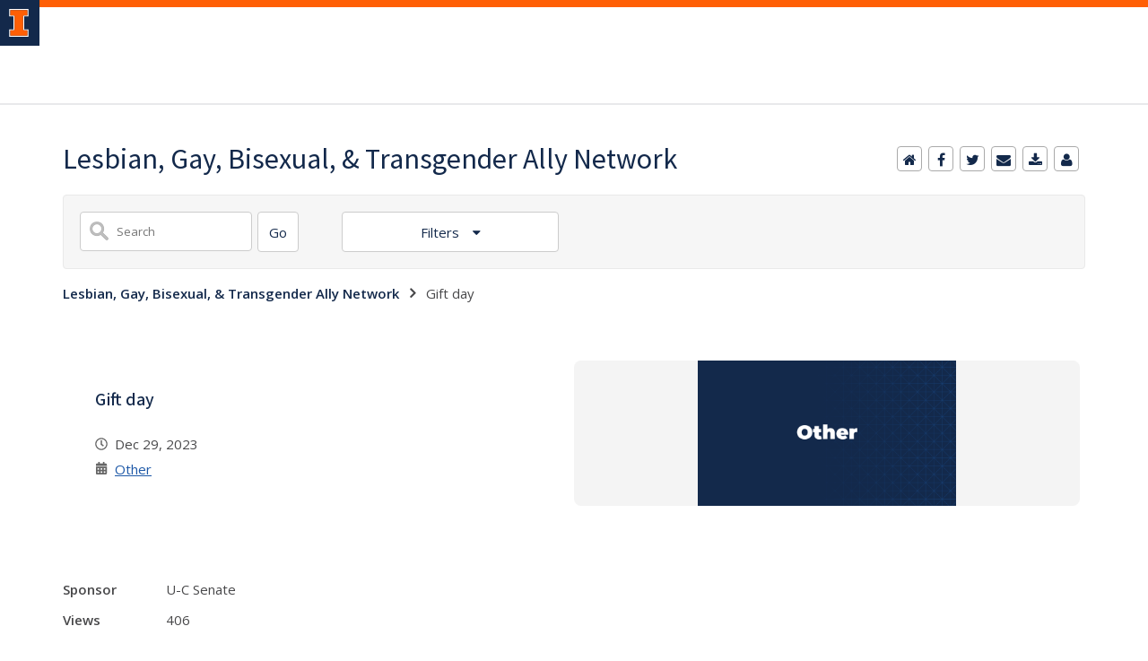

--- FILE ---
content_type: image/svg+xml
request_url: https://cdn.brand.illinois.edu/icons/solid/blue/linkedin.svg
body_size: 263
content:
<svg xmlns="http://www.w3.org/2000/svg" viewBox="0 0 51.26 51.26">
  <path fill="#13294B" d="M25.63 6.28a19 19 0 0 0-19 19 19 19 0 1 0 38.06 0 19 19 0 0 0-19.06-19Zm-4.69 27.51H17V21.07h3.94ZM19 19.4a2.35 2.35 0 1 1 2.33-2.35A2.34 2.34 0 0 1 19 19.4Zm16.7 14.39h-3.92v-6.68c0-1.83-.7-2.85-2.15-2.85s-2.4 1.06-2.4 2.85v6.68h-3.77V21.07h3.77v1.71a4.45 4.45 0 0 1 3.84-2.1c2.7 0 4.63 1.65 4.63 5.06Z"/>
</svg>
